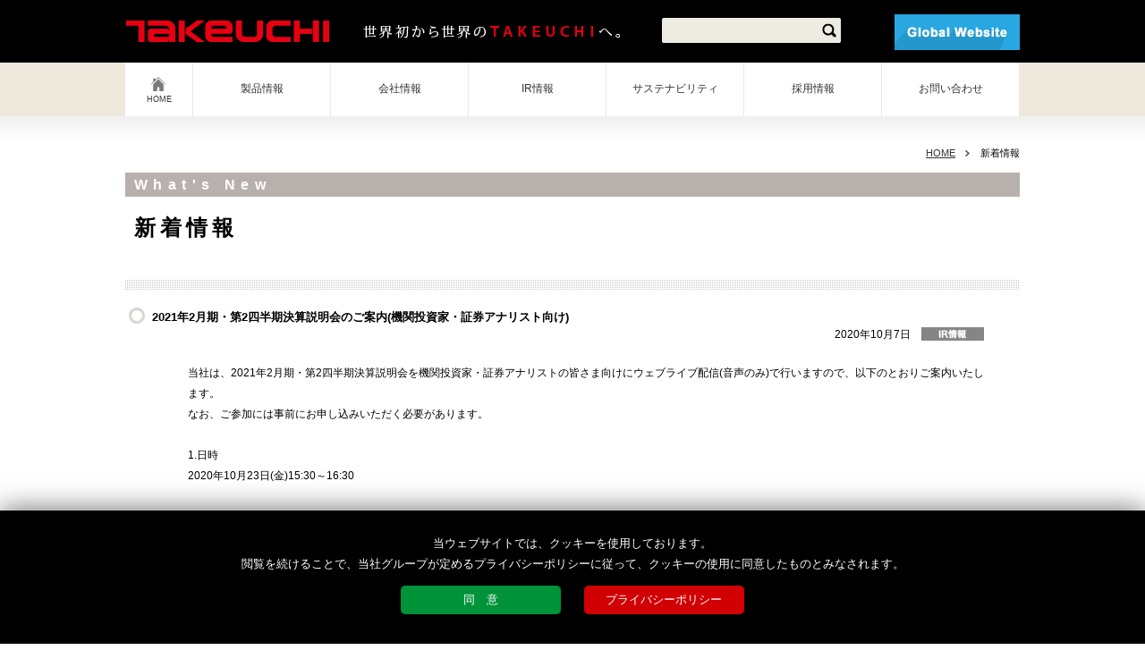

--- FILE ---
content_type: text/html
request_url: https://www.takeuchi-mfg.co.jp/site/new.php?id=295&y=2020
body_size: 4099
content:
<!DOCTYPE html>
<html xml:lang="ja" lang="ja">
<head>
<meta charset="utf-8">
<meta name="viewport" content="target-densitydpi=device-dpi, width=1120, maximum-scale=1.0, user-scalable=yes">
<title>竹内製作所 | 新着情報</title>
<meta name="description" content="竹内製作所【新着情報】のページです。">
<meta name="keywords" content="竹内製作所,takeuchi,会社情報,リンク">
<meta name="copyright" content="(C) Copyright 2008 takeuchi. All Rights Reserved.">
<meta name="reply-to" content="info@takeuci.com">

<!-- Favicons -->
<link rel="shortcut icon" href="/favicon.ico" type="image/x-icon">
<link rel="apple-touch-icon" href="/apple-touch-icon.png" sizes="180x180">
<link rel="icon" type="image/png" href="/android-touch-icon.png" sizes="192x192">

<link rel="shortcut icon" href="/favicon.gif" type="image/vnd.microsoft.icon">
<link href="../common/css/reset.css" rel="stylesheet" type="text/css">
<link href="../common/css/common.css" rel="stylesheet" type="text/css">
<link href="../common/css/sub_common.css" rel="stylesheet" type="text/css">
<link href="css/site.css" rel="stylesheet" type="text/css">

<script src="../common/js/jquery.js"></script>
<script src="../common/js/jquery.cluster.js"></script>


</head>

<body>


<!-- Google tag (gtag.js) -->
<script async src="https://www.googletagmanager.com/gtag/js?id=G-KN99Z1MRRX"></script>
<script>
  window.dataLayer = window.dataLayer || [];
  function gtag(){dataLayer.push(arguments);}
  gtag('js', new Date());
  gtag('config', 'G-KN99Z1MRRX');
</script>


<!--cookieの使用に同意する-->
<script src="../common/js/jquery.js"></script>
<script src="../common/js/jquery.cookie.js"></script>
<script>
$(function () {
  if ($.cookie('coo') == 'true') {
    $('#cookie_box').hide();
  } else {
    $('#cookie_box').fadeIn();
  };
  $('#btn_a').click(function() {
    $('#cookie_box').fadeOut();
	$.cookie('coo','true',{expires:365, path:'/'});
	//var csta = $.cookie('coo');
	//alert(csta);
    });

//cookieを削除
  $('#del').click(function(){
	$.cookie('coo','false',{expires:365, path:'/'});
	$('#cookie_box').fadeIn();
  });
});
</script>

<div id="cookie">
<div id="cookie_box"><p>当ウェブサイトでは、クッキーを使用しております。<br>
閲覧を続けることで、当社グループが定めるプライバシーポリシーに従って、クッキーの使用に同意したものとみなされます。</p>
<a href="#" id="btn_a">同　意</a><a href="../site/images/privacy.pdf" id="btn_b" target="_blank">プライバシーポリシー</a></div></div>
<!--cookieの使用に同意する-->


<div id="header">
<div id="header_in" class="clear">
<h1><a href="https://www.takeuchi-mfg.co.jp/"><span>株式会社 竹内製作所</span></a></h1>

<div id="sns_btn">
<a href="https://takeuchiglobal.com/" target="_blank" id="hb_gws">Global Website</a>
</div><!--/#sns_btn-->

<div id="search">
<!--<div id="search_t">サイト内検索</div>-->
<form name="searchform" id="searchform" method="get" action="https://www.google.co.jp/search">
<input type="image" src="../common/images/search_btn.png" alt="検索" name="btnG" id="searchBtn" />
<input type="hidden" name="domains" value="https://www.takeuchi-mfg.co.jp/" />
<input type="hidden" name="sitesearch" value="https://www.takeuchi-mfg.co.jp/" checked="checked" />
<input name="q" type="text" id="keywords" value="" border="0" />
<input type="hidden" name="ie" value="utf-8" />
<input type="hidden" name="oe" value="utf-8" />
<input type="hidden" name="hl" value="ja" />
</form>
</div><!--/#search-->

</div><!--/#header-->
</div><!--/#header_in-->

<div id="navi">
<div id="navi_in">
<ul id="main" class="clear">
<li id="home"><a href="/">HOME</a></li>
<li id="menu1">製品情報
  <ul class="sub">
<!-- <li><a href="/products/index.php">製品群一覧</a></li> -->
<li><a href="/products/shovel.php">ミニショベル・油圧ショベル</a></li>
<li><a href="/products/loader.php">クローラーローダー</a></li>
<li><a href="/products/carrier.php">クローラーキャリア</a></li>
<li><a href="/products/backhoe.php">深礎掘削機</a></li>
<li><a href="/products/gallery.php">世界の現場で見る製品力</a></li>
</ul>
</li>
<li id="menu3">会社情報
<ul class="sub">
<li><a href="/company/president.php">ごあいさつ</a></li>
<li><a href="/special/">TAKEUCHIってどんな会社？</a></li>
<li><a href="/company/philosophy.php">私たちの理念</a></li>
<li><a href="/company/overview.php">会社概要</a></li>
<li><a href="/company/history.php">会社沿革</a></li>
<li><a href="/company/domestic.php">拠点情報</a></li>
<li><a href="https://takeuchiglobal.com/locator/" target="_blank">グローバルネットワーク</a></li>
<li><a href="/company/access.php">アクセス</a></li>
<li><a href="/company/movie.php">会社紹介ビデオ</a></li>
</ul>
</li>
<li id="menu4">IR情報
<ul class="sub">
<li><a href="/ir/index.html">IR情報トップ</a></li>
<li><a href="/ir/shareholders/shareholders_01.html">個人投資家の皆様へ</a></li>
<li><a href="/ir/management/index.html">経営方針</a></li>
<li><a href="/ir/finance/index.html">業績・財務情報</a></li>
<li><a href="/ir/event/index.html">IRイベント</a></li>
<li><a href="/ir/library/index.html">IR資料室</a></li>
<li><a href="/ir/stock_bond/index.html">株式・社債情報</a></li>
<li><a href="/ir/faq/faq_01.html">よくあるご質問</a></li>
</ul>
</li>
<li id="menu5">サステナビリティ
<ul class="sub">
<li><a href="/sustainability/">サステナビリティトップ</a></li>
<li><a href="/sustainability/topcommitment/">サステナビリティコミットメント</a></li>
<li><a href="/sustainability/sdgs/">SDGsへの貢献～重要課題と目標～</a></li>
<li><a href="/sustainability/environment/">環境への取り組み</a></li>
<li><a href="/sustainability/tcfd/">TCFDへの取り組み</a></li>
<li><a href="/sustainability/social/">社会への取り組み</a></li>
<li><a href="/sustainability/governance/">ガバナンスの取り組み</a></li>
<li><a href="/sustainability/esg-data/">ESGデータ</a></li>
</ul>
</li>
<li id="menu6">採用情報
<ul class="sub">
<li><a href="https://takeuchi-mfg-recruit.com/" target="_blank">採用スペシャルサイト</a></li>
</ul>
</li>
<li id="menu7">お問い合わせ
<ul class="sub">
<li><a href="/company/contact.php">お問い合わせ一覧</a></li>
</ul>
</li>
</ul>


</div><!--/#navi_in-->
</div><!--/#navi-->
 

<div id="wrapper" class="clear">
<div id="container" class="clear">
<div id="contents" class="clear">

<div id="bread" class="clear">
<ul>
<li>新着情報</li>
<li><a href="../index.php">HOME</a></li>
</ul>
</div><!--/#bread-->

<h2 id="products">
<span>What's New</span>
新着情報
</h2>

<div id="sub_contents">
	<strong>2021年2月期・第2四半期決算説明会のご案内(機関投資家・証券アナリスト向け)</strong>
<ul id='news_ul'>
<li class='date'>2020年10月7日　<img src='../common/images/icon2.png'></li><li class='honbun'>当社は、2021年2月期・第2四半期決算説明会を機関投資家・証券アナリストの皆さま向けにウェブライブ配信(音声のみ)で行いますので、以下のとおりご案内いたします。<br />
なお、ご参加には事前にお申し込みいただく必要があります。<br />
<br />
1.日時<br />
2020年10月23日(金)15:30～16:30<br />
<br />
2.説明者<br />
代表取締役社長　竹内　敏也<br />
取締役経営管理部長　小林　修<br />
<br />
3.方式<br />
ウェブライブ配信(音声のみ)<br />
<br />
4.資料<br />
ウェブにてダウンロード<br />
<br />
5.質疑応答　<br />
ご質問はチャット形式でお受けし、当社からの回答は口頭で行います。<br />
なお、時間の都合上、全てのご質問には回答できない場合がございますので、予めご了承願います。<br />
<br />
6.お申し込み<br />
参加をご希望の方は、以下までEメールにてお申し込みをお願いいたします。<br />
なお、当社は説明会にかかる業務を大和インベスター・リレーションズ株式会社に委託しており、同社のプライバシー・ポリシーを確認済みです。<br />
<br />
申し込み受付アドレス(大和インベスター・リレーションズ株式会社)<br />
im@daiwair.co.jp<br />
<br />
件名: 10/23竹内製作所説明会参加希望<br />
本文: 以下をご明記ください<br />
・社名<br />
・所属<br />
・役職<br />
・氏名<br />
・電話番号<br />
・メールアドレス<br />
<br />
皆様のご参加をお待ちしております。</li><li class='back'><a href='new_list.php?y=2020'>一覧に戻る</a></li>
</ul></div><!--/#sub_contents-->
</div><!--/#contents-->
</div><!--/#container-->
</div><!--/#wrapper-->

<div id="footer">
<div id="footer_in">
<a href="/site/link.php">リンク集</a> ｜ <a href="/site/agree.php">ご利用規約</a> ｜ <a href="/site/privacy.php">個人情報保護方針</a> ｜ <a href="http://zaidan-takeuchi.or.jp/" target="_blank">TAKEUCHI育英奨学会</a><br />
<br />
株式会社 竹内製作所　Copyright © TAKEUCHI MFG All Rights Reserved.<br />
TEL 0268-81-1100（代）　FAX 0268-81-1127（代）　〒389-0605 長野県埴科郡坂城町上平205<a href="https://goo.gl/maps/Cge3doPgBz22" target="_blank" class="map">Google Maps</a><br />
</div><!--/#footer-->
</div><!--/#footer_in-->

<a href="#" id="page-top">ページの先頭へ</a>
 

</body>
</html>


--- FILE ---
content_type: text/css
request_url: https://www.takeuchi-mfg.co.jp/common/css/reset.css
body_size: 858
content:
@charset "utf-8";
/* =======================================
	リセットCSS
 ======================================= */

html, body, div, span, applet, object, iframe,
h1, h2, h3, h4, h5, h6, p, blockquote, pre,
a, abbr, acronym, address, big, cite, code,
del, dfn, em, font, img, ins, kbd, q, s, samp,
small, strike, strong, tt, var,
dl, dt, dd, ol, ul, li,
fieldset, form, label, legend,
table, caption, tbody, tfoot, thead, tr, th, td {
	margin: 0;
	padding: 0;
	border: 0;
	vertical-align: baseline;
	font-family: inherit;
	font-style: inherit;
	font-weight: inherit;
	font-size:100%;
/*	outline: 0;*/
}

html {
	font-size: 80%;
	line-height:180%;
	-webkit-text-size-adjust: 100%;
}

img {
	vertical-align: text-bottom;
	-ms-interpolation-mode: bicubic;
}

a {
	-webkit-tap-highlight-color: transparent;
}

strong {
	font-weight: bold;
}

ol, ul {
	list-style: none;
}

table {
	border-collapse: collapse;
/*	border-collapse: separate;*/
	border-spacing: 0;
}

caption, th, td {
	font-weight: normal;
	text-align: left;
	vertical-align: top;
}

blockquote:before, blockquote:after,
q:before, q:after {
	content: "";
}

blockquote, q {
	quotes: "" "";
}

a:focus {
/*\*/
	overflow: hidden;
/**/
}

option {
	padding-right: 10px;
}

/* ------------------------------
	HTML5 ELEMENTS
------------------------------ */
header,article,aside,section,footer,
nav,menu,details,hgroup,summary {
	display: block;
}

    * {
    -webkit-box-sizing: border-box;
    -moz-box-sizing: border-box;
    -o-box-sizing: border-box;
    -ms-box-sizing: border-box;
    box-sizing: border-box;
    }
				
.clearboth {
	clear: both;
	margin: 0px;
	padding: 0px;
}

.clear:before,
.clear:after {
    content: " ";
    display: table;
}

.clear:after {
    clear: both;
}

.clear {
    *zoom: 1;
}


--- FILE ---
content_type: text/css
request_url: https://www.takeuchi-mfg.co.jp/common/css/common.css
body_size: 2961
content:
@charset "UTF-8";

html,body { height:100%; }

body {
	font-size: 100%;
	font-family: "メイリオ", Meiryo, "ヒラギノ角ゴ Pro W3", "Hiragino Kaku Gothic Pro", Osaka, "ＭＳ Ｐゴシック", "MS PGothic", sans-serif;
	color: #000;
	-webkit-text-size-adjust: 100%;
}

a {
	color: #333;
	text-decoration: underline;
	cursor: pointer!important;
}
a:hover {
	color: #666;
	text-decoration: none;
}

.fixed {
position: fixed;
top: 0;
}

#page-top{
	display:block;
	background-image:url(../images/pagetop.png);
	background-repeat:no-repeat;
	position: fixed;
	z-index: 999999;
	bottom: 0px;
	right: 20px;
	width: 80px;
	height:70px;
	text-indent:-999px;
	overflow:hidden;
	transition: 0.3s;
}
#wrapper {
	margin-top:130px;
	clear:both;
	width: 100%;
}
#container {
	width: 1000px;
	margin: auto;
	position: relative;
}
#contents {
	margin: 20px 0 40px 0;
	font-size: 95%;
	width: 1000px;
	float: left;
	position: relative;
}
#contents p.ind {
	margin: 10px 30px;
}
#header {
	width: 100%;
	background-color:#000;
	height:70px;
	position: fixed;
	top:0;
	z-index:50;
}
#header_in {
	width: 1000px;
	margin: 0 auto;
	height: 70px;
	background-image: url(../images/logo.png);
	background-repeat: no-repeat;
	font-size: 100%;
	position:relative;
}
h1 a {
	display:block;
	width:240px;
	height:50px;
}
h1 a span {
	visibility:hidden;
}

#sns_btn {
	position:absolute;
	right: 0;
	top: 16px;
	float:right;
}
#sns_btn a {
	display:block;
	width:40px;
	height:40px;
	text-indent:-999px;
	overflow:hidden;
	margin-left:10px;
	float:right;
}
#sns_btn a#hb_fb {
	background-image:url(../images/icon_fb.png);
	background-repeat:no-repeat;
}
#sns_btn a#hb_tw {
	background-image:url(../images/icon_tw.png);
	background-repeat:no-repeat;
}
#sns_btn a#hb_mail {
	background-image:url(../images/icon_mail.png);
	background-repeat:no-repeat;
}
#sns_btn a#hb_en {
	width:80px;
	height:40px;
	background-image:url(../images/icon_en.png);
	background-repeat:no-repeat;
}
#sns_btn a#hb_gws {
	width:140px;
	height:40px;
	background-image:url(../images/icon_gws.png);
	background-repeat:no-repeat;
}
#search {
	position: absolute;
	top: 20px;
	right: 200px;
	width: 160px;
	vertical-align: middle;
}
#search_t {
	font-size: 95%;
	margin-bottom: 4px;
}
#keywords {
	background-image: url(../images/search_bg.png);
	background-repeat: no-repeat;
	background-position: 0px 0px;
	height: 28px;
	width: 200px;
	border-style: none;
	padding-top: 0px;
	padding-right: 30px;
	padding-bottom: 0px;
	padding-left: 10px;
	margin: 0px;
	position: absolute;
	right: 0px;
}
#searchBtn {
	height: 28px;
	width: 30px;
	z-index: 10;
	position: absolute;
	right: 0px;
}

#slider_area {
	width: 100%;
	height: 500px;
}
#footer {
	clear:both;
	background-color: #000;
	width: 100%;
	z-index:100;
}

#footer a {
	color: #FFF;
	text-decoration: none;
}

#footer_in {
	width: 1000px;
	margin:auto;
	padding: 20px 0;
	text-align: center;
	color:#FFF;
}
a.map {
	display: inline-block;  
	*display: inline;  
	*zoom: 1;
	vertical-align:middle;
	margin-left: 10px;
	padding: 5px 20px;
	background-color: #09F;
	color: #FFF;
	text-decoration: none;
	font-size: 90%;
	line-height: 100%;
	border-radius: 3px;
	-webkit-border-radius: 3px;
	-moz-border-radius: 3px;
}
a.map:hover {
	background-color:#4AF;
}

#pagetop {
	position:absolute;
	right:20px;
	top: 0;
}

#navi {
	z-index: 50;
	width: 100%;
	top: 70px;
	position: fixed;
	vertical-align: top;
	float: left;
	/*border-bottom: 1px solid #EEEBE2;*/
}
#navi:after {
	float: left;
	content:"";
	height:30px;
	width:100%;
	background-image:url(../images/shadow.png);
	background-repeat:repeat-x;
}

#navi_in {
	width: 100%;
	float: left;
	background-color: #EEE8DD;
}

#navi ul#main {
	width: 1000px;
	z-index: 100;
	font-size:95%;
	margin: auto;
}

#navi ul#main > li {
	width: 153px;
	height:60px;
	display:block;
	padding:18px 0 0 0;
	color:#333;
	text-align: center;
	float:left;
	position:relative;
	background-color:#FFF;
	/*background-color: rgba(255,255,255,0.8); */
	vertical-align:middle;
	margin-right:1px;
}

#navi ul#main li#home {
	width: 75px;
	background-image:url(../images/home.png);
	background-repeat:no-repeat;
	background-position:-3px 0;
	padding-top:30px;
	font-size:9px;
}
#navi ul#main li#home:hover {
	background-position:-3px -60px;
}
#navi ul#main > li:hover{
	background-color:#E60012;
	color:#FFF;
	cursor:pointer;
}
#navi ul#main > li:hover span{
	background-position:0 -10px;
}
.here {
	background-color:#E60012;
	color:#FFF;
}
#navi ul.sub {
	display:none;
	width: 153px;
	z-index: 100;
	background-color:#E60012;
	position:absolute;
	left:0;
	top:60px;
	background-image:url(../images/shadow.png);
	background-repeat:repeat-x;
}

#navi ul.sub li {
	padding: 0;
	text-align: left;
}
#navi ul.sub li a {
	display:block;
	padding:10px 15px;
	color:#FFF;
	text-decoration:none;
	line-height:160%;
	font-size:95%;
}
#navi ul.sub li a:hover {
	background-color:rgba(255,255,255,0.3);
}

#bread ul {
	float:right;
	margin: 10px 0;
	width:1000px;
}

#bread ul li {
	float:right;
	background-image:url(../images/bread_p.png);
	background-repeat:no-repeat;
	background-position:center right;
	padding-right:16px;
	margin-left:12px;
	font-size:0.9em;
}
#bread ul li:first-child {
	background-image: none;
	padding-right: 0;
}

#bread ul li a {
	text-decoration: underline;
}

ul.link_bo {
	float:left;
}
ul.link_bo li {
	float:left;
	width:240px;
	height:250px;
	background-image:url(../images/link_all.jpg);
	background-repeat:no-repeat;
	margin-right:13px;
}
ul.link_bo.right {
	float:right;
}
ul.link_bo.right li {
	float:left;
	width:240px;
	height:250px;
	background-image:url(../images/link_all.jpg);
	background-repeat:no-repeat;
	margin-left:13px;
	margin-right:0;
}

ul.link_bo li#bo1 {
	background-position:0 0;
}
ul.link_bo li#bo2 {
	background-position:-240px 0;
}
ul.link_bo li#bo3 {
	background-position:-480px 0;
}
ul.link_bo li#bo4 {
	background-position:-720px 0;
}
ul.link_bo li#bo5 {
	background-position:-960px 0;
}
ul.link_bo li#bo6 {
	background-position:-1200px 0;
}
ul.link_bo li.end {
	margin-right:0px;
}

ul.link_bo li a {
	display:block;
	width:240px;
	height:250px;
	background-image:url(../images/pin.png);
	background-repeat:no-repeat;
	background-position:0 0;
	overflow:hidden;
}
ul.link_bo li a:hover {
	background-position:0 -250px;
}
ul.link_bo li a span {
	display:none;
}
div.special {
	float: left;
	width:490px;
}

ul.link_bo li#bo7,
ul.link_bo li#bo7 a {
	background-image:none;
}
ul.link_bo li#bo7 img {
width: 100%;
}

ul.link_bo li#movie {
	background-image:none;
	width: 493px;
	height: 75px;
	float: none;
	margin: 0 0 13px 13px;
}
ul.link_bo li#movie a {
	background-image:none;
	padding: 0;
	margin: 0;
	width: 100%;
	height: 100%;
}
ul.link_bo li#movie img {
width: 100%;
}

#news {
	width: 490px;
	background-color: #F3F3EE;
	margin-bottom:20px !important;
	padding:0;
}
#news_t {
	background-color: #e60012;	
	width: 490px;
	height:30px;
	position:relative;
	background-image:url(../images/news_t.png);
	background-repeat:no-repeat;
	background-position:10px center;
}
#news_t a {
	display: block;
	background-color: #A00;
	color: #FFF;
	line-height: 150%;
	font-size: 85%;
	padding: 2px 10px;
	text-decoration: none;
	position: absolute;
	right: 5px;
	top: 5px;
	border-radius: 4px;
	-webkit-border-radius: 4px;
	-moz-border-radius: 4px;
}
#news_t a:hover {
	background-color: #F00;
}

#news ul {
	margin:0 10px;
}

#news ul li {
	padding: 10px 8px;
}
#news ul li.icon0 p:after {
	content:url(../images/icon0.png);
	margin-left:8px;
}
#news ul li.icon1 p:after {
	content:url(../images/icon1.png);
	margin-left:8px;
}
#news ul li.icon4 p:after {
	content:url(../images/icon4.png);
	margin-left:8px;
}
#news ul li.icon2 p:after {
	content:url(../images/icon2.png);
	margin-left:8px;
}
#news ul li.icon3 p:after {
	content:url(../images/icon3.png);
	margin-left:8px;
}
#news ul li.icon5 p:after {
	content:url(../images/icon5.png);
	margin-left:8px;
}
.scroll-pane {
	overflow: scroll;
	width: 490px;
	height: 310px;
	margin:0px;
}


/*-----表組-----*/

/*-----リスト-----*/

/*-----リンクアイコン-----*/

/*-----見出し-----*/

h2 {
	padding-left:10px;
	font-weight:bold;
	font-size:200%;
	letter-spacing: 0.2em;
	height:100px;
	background-image:url(../images/h2_bg.png);
	background-repeat:no-repeat;
	background-position:0 0;
	position:relative;
}
h2 span {
	display:block;
	color:#FFF;
	font-size:16px;
	letter-spacing: 0.4em;
	padding-top:2px;
	height:50px;
}

#company h2 {
	background-image:url(../images/h2_co.png);
}

#products h2 {
	background-image:url(../images/h2_pr.png);
}
#agitator h2 {
	background-image:url(../images/h2_ag.png);
}
#investor h2 {
	background-image:url(../images/h2_ir.png);
}
#recruit h2 {
	background-image:url(../images/h2_rec.png);
}

h3 {
	background-image:url(../images/h3_bg.png);
	background-repeat:repeat-x;
	background-position: left top;
	padding: 30px 10px 0 10px;
	margin: 20px 0;
	font-weight:bold;
	font-size:150%;
}
h4 {
	background-image:url(../images/h4_bg.png);
	background-repeat:no-repeat;
	height:40px;
	padding: 10px 0 0 30px;
	margin-top:30px;
	font-weight:bold;
	font-size:110%;
}

li#home {
position: relative;
}
li#home > a {
position: absolute;
top: 0;
bottom: 0;
left: 0;
right: 0;
text-decoration: none!important;
padding-top: 30px;
}
li#home:hover > a {
color: #FFF!important;
}

/*cookieの同意*/
#cookie {
 position:fixed;
 bottom: 0;
 z-index: 9999;
 width: 100%;
}
#cookie #cookie_box {
 width: 100%;
 color: #FFF;
 text-align: center;
 background: #000;
 padding: 2em;
 box-shadow: 0 0 30px 0 rgba(0,0,0,0.6);
}

#del {
position: fixed;
left: 1em;
bottom: 1em;
color: #999;
 z-index: 99999;
}

#cookie #cookie_box a {
display: inline-block;
overflow: hidden;
border-radius: 5px;
margin: 1em 1em 0 1em;
padding: 0.8em 1em;
width: 14em;
text-align: center;
line-height: 1;
color: #FFF;
text-decoration: none;
}
#cookie #cookie_box #btn_a {
background: #00933A;
}
#cookie #cookie_box #btn_b {
background: #D00003;
}


--- FILE ---
content_type: text/css
request_url: https://www.takeuchi-mfg.co.jp/common/css/sub_common.css
body_size: 466
content:
@charset "UTF-8";

/*-----h3使わなかった時用、見出し枠----*/

#sub_contents {
	background-image:url(../images/h3_bg.png);
	background-repeat:repeat-x;
	background-position: left top;
	padding: 30px 0 0 0;
	margin: 20px 0;
}

/*-----color----*/
.red1{
	color:#C00;
}

/*-----BG_color----*/
.bg_pink_brown{
	background-color:#f3c591;
}
.bg_samon_pink{
	background-color:#F8DCA9;
}
.bg_pre_yellow{
	background-color:#F8EE96;
}

/*-----ボタン------*/
a.link_button {
display: block;
position: relative;
width:200px;
border-radius: 5px;
-webkit-border-radius: 5px;
-moz-border-radius: 5px;
background-color:#999;
color: white;
padding: 3px 5px;
text-align:center;
text-decoration:none;
}
a.link_button:hover{
	opacity:0.7;
}

--- FILE ---
content_type: text/css
request_url: https://www.takeuchi-mfg.co.jp/site/css/site.css
body_size: 1605
content:
@charset "UTF-8";

/*-----siteコンテンツ共通-----*/

#sub_contents strong{
	background:url(../images/h4_bg.png) no-repeat top left;
	padding-left:30px;
	height:30px;
	display:block;
	font-size:110%;
}
#sub_contents p{
	padding:0 0 20px 30px;
}
#sub_contents p.ind_fix{
	padding:0 40px;
}
#sub_contents ul{
	list-style-position:inside;
	list-style-type:disc;
}
#sub_contents ul li{
	display:block;
	padding:0 0 20px 30px;
	margin-top:-20px;
}

/*-----ご利用規約-----*/
#sub_contents ul.agree li{
	display:block;
	padding:20px 0 10px 30px;
}
#sub_contents .kiyaku_btn{
	display:block;
	margin:0 30px;
	padding:10px 0;
	text-align:center;
	border:1px #CCC solid;
}
#sub_contents .kiyaku_btn input{
	padding:5px 15px;
	margin:10px 0;
}

/*------form-------*/
#table_form_wrap{
	padding:0 40px;
}
#table_form{
	width:100%;
	border-collapse: collapse;
	border-spacing: 0;
}
#table_form th{
	background: #f3f1ef;
	font-weight: bold;
	padding: 10px 10px 10px 20px;
	border: 1px solid #cccccc;
}
#table_form td{
	padding: 10px;
	border: 1px solid #cccccc;
}
#table_form td.title{
	text-align:center;
	font-weight:bold;
}
textarea#message{
	width:100%;
	height:150px;
	padding:1px;
}
#table_form input{
	padding:1px;
}
#table_form input#address{
	width:90%;
	margin:5px 0 5px 0;
	padding:1px;
}
#table_form input#mailaddress,#mailaddressagain{
	width:50%;
	padding:1px;
}
#table_form td.submit{
	text-align:center;
}
.must{
	background-color:#C00;
	float:right;
	font-size:90%;
	color:white;
	padding:3px;
}
.must_txt{
	background-color:#C00;
	font-size:90%;
	color:white;
	padding:3px;
}

/**/
#table_form input#def{
	width:30%;
	padding:1px;
}
#table_form input#short{
	width:10%;
	padding:1px;
}
#table_form input#mid{
	width:50%;
	padding:1px;
}
#table_form input#long{
	width:90%;
	padding:1px;
}


/*新着一覧*/

#newsall {
	float: left;
	margin-top: 10px;
	margin-left: 40px;
	margin-bottom: 30px;
}
#newsall dl {
	float: left;
}
#newsall dl dt {
	float: left;
	display: block;
	padding-bottom: 10px;
	white-space: nowrap;
	clear: both;
	width: 90px;
	padding-bottom: 10px;
	border-top-width: 1px;
	border-top-style: dotted;
	border-top-color: #999999;
	padding-top: 15px;
}
#newsall dl dd {
	float: left;
	display: block;
	width: 760px;
	padding-left: 75px;
	padding-bottom: 10px;
	border-top-width: 1px;
	border-top-style: dotted;
	border-top-color: #999999;
	padding-top: 15px;
}
#newsall dl dd.corp {
	background-image: url(../images/ic_corp.png);
	background-repeat: no-repeat;
	background-position: 0px 17px;
}
#newsall dl dd.prod {
	background-image: url(../images/ic_prod.png);
	background-repeat: no-repeat;
	background-position: 0px 17px;
}
#newsall dl dd.ir {
	background-image: url(../images/ic_ir.png);
	background-repeat: no-repeat;
	background-position: 0px 17px;
}
#newsall dl dd.expo {
	background-image: url(../images/ic_expo.png);
	background-repeat: no-repeat;
	background-position: 0px 17px;
}
#newsall dl dd.others {
	background-image: url(../images/ic_others.png);
	background-repeat: no-repeat;
	background-position: 0px 17px;
}

/*新着詳細*/

ul#news_ul {
	margin-top: 10px;
	margin-right: 40px;
	margin-bottom: 30px;
	margin-left: 40px;
}
ul#news_ul li.date {
	text-align: right;
}
ul#news_ul li.honbun {
	margin-top: 0px;
	margin-bottom: 15px;
}
ul#news_ul li.link {
	margin-top: 30px;
}
ul#news_ul li.link {
	background-image: url(../images/icon1.png);
	background-repeat: no-repeat;
	background-position: 0px 5px;
	padding-left: 15px;
}
ul#news_ul li.ph {
	position:relative;
}
ul#news_ul li.ph ul {
	position:relative;
	left:50%;
	float:left;
	clear: both;
}
ul#news_ul li.ph ul li {
	padding: 20px;
	text-align: center;
	position:relative;
	left:-50%;
	float:left;
}
ul#news_ul li.ph ul li img {
	margin-bottom: 5px;
 }
ul#news_ul li.ph ul.single li {
	max-width: 940px;
}
ul#news_ul li.ph ul.single li img {
	max-width: 900px;
 }
ul#news_ul li.ph ul.double li {
	max-width: 440px;
}
ul#news_ul li.ph ul.double li img {
	max-width: 400px;
 }
ul#news_ul li.back {
	margin-top: 30px;
	text-align: right;
	font-size: 90%;
	clear: both;
}
.file_pdf {
	background-image: url(../../common/images/icon_file_pdf.gif);
	background-repeat: no-repeat;
	background-position: right center;
	padding-right: 18px;
	padding-top: 2px;
	padding-bottom: 2px;
}
.file_word {
	background-image: url(../../common/images/icon_file_word.gif);
	background-repeat: no-repeat;
	background-position: right center;
	padding-right: 18px;
	padding-top: 2px;
	padding-bottom: 2px;
}
.file_exl {
	background-image: url(../../common/images/icon_file_exl.gif);
	background-repeat: no-repeat;
	background-position: right center;
	padding-right: 18px;
	padding-top: 2px;
	padding-bottom: 2px;
}
.file_gray {
	background-image: url(../../common/images/icon_file_gray.gif);
	background-repeat: no-repeat;
	background-position: right center;
	padding-right: 18px;
	padding-top: 2px;
	padding-bottom: 2px;
}
.file_page {
	background-image: url(../../common/images/icon_file.gif);
	background-repeat: no-repeat;
	background-position: right center;
	padding-right: 18px;
	padding-top: 2px;
	padding-bottom: 2px;
}

.redlinebox{
	border: 2px #C00 solid;
	padding: 15px;
	margin:0 15px 15px 15px;
}

.year-btn {
display: table!important;
border-collapse: separate;
border-spacing: 3em 1.5em;
margin-top: -1.5em;
margin-bottom: 1em;
width: 100%;
border-bottom: 1px dotted #CCC;
}
.year-btn a {
display: table-cell!important;
color: #FFF;
background-color: rgba(230,0,0,1.00);
text-align: center;
font-size: 1.4em;
text-decoration: none;
height: 2.5em;
vertical-align: middle;
width: 20%;
}
.year-btn a:hover,
.year-btn a.active {
background-color: rgba(150,0,0,1.00);
font-weight: 600;
height: 2.5em;
}

--- FILE ---
content_type: application/javascript
request_url: https://www.takeuchi-mfg.co.jp/common/js/jquery.cluster.js
body_size: 1938
content:
/*グローバルナビ*/

$(document).ready(function() {

//$('li#home').click(function(){
//window.location = "https://www.takeuchi-mfg.co.jp/index.php";
//});/*ホームにリンク*/

		if ($('#contents').height() > $('#navi').height() ) {
		var naviHeight = $('#contents').height();
		}
		$('ul.sub').hide();
		$('ul#main li').hover(function(){
		$('ul:not(:animated)',this).fadeIn('fast');
		$(this).addClass('active');
},
function(){
		$('ul',this).fadeOut('fast');
		$(this).removeClass('active');
		});
});

/*ページトップ

$(document).ready(function(){
	var pagetop = $('#page-top');
		$(function () {
		$(window).scroll(function () {
				if ($(this).scrollTop() > 80) {
				pagetop.stop().animate({
				'bottom': '0'
				}, 200);
				} else {
				pagetop.stop().animate({
				'bottom': '-70px'
				}, 200);
		}
		});
	pagetop.click(function () {
				$('body,html').animate({
				scrollTop: 0
				}, 200);
		return false;
		});
		});
});*/


/*ページトップ*/

jQuery(document).ready(function($) {
    var topBtn=$('#page-top');
    topBtn.hide();

    //ボタンの表示設定
    $(window).scroll(function(){
      if($(this).scrollTop()>80){
        topBtn.fadeIn();
      }else{
        topBtn.fadeOut();

      }
    });
    topBtn.click(function(){
      $('body,html').animate({
      scrollTop: 0},500);
      return false;

    });
    });


/*スムーズスクロール*/

/*$(function() {
  var offsetY = -150;
  var time = 500;

  $('a[href^=#]').click(function() {
    var target = $(this.hash);
    if (!target.length) return ;
    var targetY = target.offset().top+offsetY;
    $('html,body').animate({scrollTop: targetY}, time, 'swing');
    window.history.pushState(null, null, this.hash);
    return false;
  });
});*/


/*トップページバナー*/

$(document).ready(function(){
var $width =680; // 横幅
var $height =120; // 高さ
var $interval = 5000; // 切り替わりの間隔（ミリ秒）
var $fade_speed = 1000; // フェード処理の早さ（ミリ秒）
$("#topslide ul li").css({"position":"relative","overflow":"hidden","width":$width,"height":$height});
$("#topslide ul li").hide().css({"position":"absolute","top":0,"left":0});
$("#topslide ul li:first").addClass("active").show();
setInterval(function(){
var $active = $("#topslide ul li.active");
var $next = $active.next("li").length?$active.next("li"):$("#topslide ul li:first");
$active.fadeOut($fade_speed).removeClass("active");
$next.fadeIn($fade_speed).addClass("active");
},$interval);
});

/*タブメニュー（Cookieあり）*/

$(document).ready(function() {

	$('#Tab li#tab1').addClass('tabactive');
	$('#Cont > li#tab_co1').show();

	$('#Tab li').click(function(e){
		e.preventDefault();
		$.removeCookie('kenkiTab');
		$.removeCookie('kenkiCont');
		$('#Cont > li').hide();
		$($(this).find('span').attr('id')).fadeIn();
		$('#Tab li').removeClass('tabactive');
		$(this).addClass('tabactive');
	});

	$('#kenkiTab li#tab1').addClass('tabactive');
	$('#kenkiCont > li#tab_co1').show();
	
	$('#kenkiTab li').click(function(e){
		e.preventDefault();
		$.cookie('kenkiTab', $(this).attr('id') );
		$.cookie('kenkiCont', $(this).find('span').attr('id') );
		$('#kenkiTab li#' + CookieTab).addClass('tabactive');
		$('#kenkiCont > li').hide();
		$($(this).find('span').attr('id')).fadeIn();
		$('#kenkiTab li').removeClass('tabactive');
		$(this).addClass('tabactive');
});

	var CookieTab = $.cookie('kenkiTab');
	if (CookieTab != null) {
		$('#kenkiTab li').removeClass('tabactive');
		$('#kenkiTab li#' + CookieTab).addClass('tabactive');
	} else {
    $('#kenkiTab li#tab1').addClass('tabactive');
	}

	var CookieCont = $.cookie('kenkiCont');
	if (CookieCont != null) {
		$('#kenkiCont > li').hide();
		$('#kenkiCont > li' + CookieCont).show();
	} else {
    $('#kenkiCont > li#tab_co1').show();
	}


});

/*修正前

$(document).ready(function() {

	$('#Tab li#tab1').addClass('tabactive');
	$('#Cont > li#tab_co1').show();

	$('#Tab li').click(function(e){
		e.preventDefault();
		$.removeCookie('kenkiTab');
		$.removeCookie('kenkiCont');
		$('#Cont > li').hide();
		$($(this).find('a').attr('href')).fadeIn();
		$('#Tab li').removeClass('tabactive');
		$(this).addClass('tabactive');
	});

	$('#kenkiTab li#tab1').addClass('tabactive');
	$('#kenkiCont > li#tab_co1').show();
	
	$('#kenkiTab li').click(function(e){
		e.preventDefault();
		$.cookie('kenkiTab', $(this).attr('id') );
		$.cookie('kenkiCont', $(this).find('a').attr('href') );
		$('#kenkiTab li#' + CookieTab).addClass('tabactive');
		$('#kenkiCont > li').hide();
		$($(this).find('a').attr('href')).fadeIn();
		$('#kenkiTab li').removeClass('tabactive');
		$(this).addClass('tabactive');
});

	var CookieTab = $.cookie('kenkiTab');
	if (CookieTab != null) {
		$('#kenkiTab li').removeClass('tabactive');
		$('#kenkiTab li#' + CookieTab).addClass('tabactive');
	} else {
    $('#kenkiTab li#tab1').addClass('tabactive');
	}

	var CookieCont = $.cookie('kenkiCont');
	if (CookieCont != null) {
		$('#kenkiCont > li').hide();
		$('#kenkiCont > li' + CookieCont).show();
	} else {
    $('#kenkiCont > li#tab_co1').show();
	}


});

*/

/*BOX高さ揃え*/

/*詳細表示*/

$(document).ready(function() {
    $('ul.dt_area li#dt00').show();

    $('ul#detail p.dt_btn').hover(
		function() {
        $(this).addClass('dt_btn_hover');
		},
		function() {
        $(this).removeClass('dt_btn_hover');
    });

    $('ul#detail p.dt_btn').click(function() {
    $('ul.dt_area>li').hide();

        $($(this).find('a').attr('href')).fadeIn();
        return false;
    });

    $('ul.dt_area li a.close').click(function() {
    $('ul.dt_area>li').hide();
    $('ul.dt_area li#dt00').fadeIn();
        return false;
    });

});

/*製品外観*/

$(document).ready(function() {
    $('#gallery #ph_left li#ph01').show();

    $('#gallery #thamb li').click(function() {
    $('#gallery #ph_left>li').hide();

        $($(this).find('a').attr('href')).fadeIn();
        return false;
    });
});



/*アコーディオン*/

$(function(){
    $('.toggle_inner').hide();
    $('.toggle .toggle_header').click(function(){
    $(this).next('.toggle_inner').slideToggle();
    $(this).toggleClass("open");
    $('.toggle .toggle_header').not($(this)).next('.toggle .toggle_inner').slideUp();
    $('.toggle .toggle_header').not($(this)).removeClass("open");
  });
});